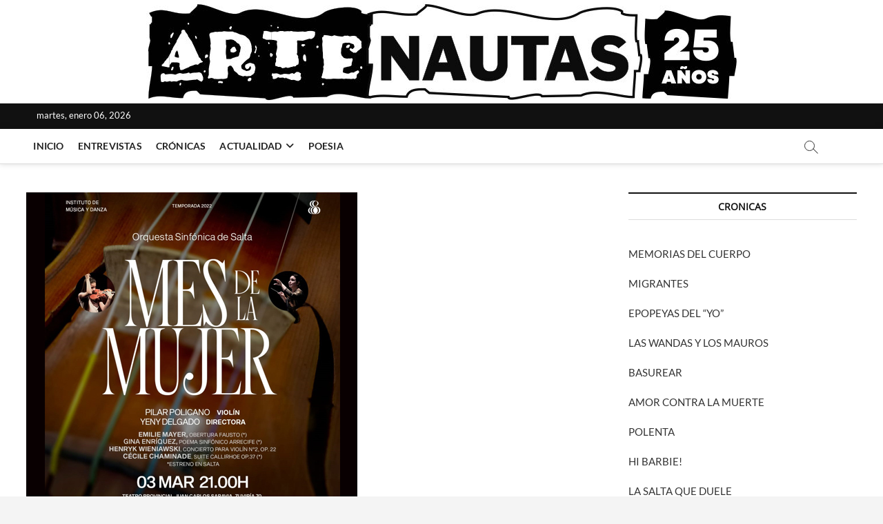

--- FILE ---
content_type: text/html; charset=UTF-8
request_url: https://periodicoartenautas.com.ar/concierto-de-la-sinfonica/
body_size: 6540
content:
<!DOCTYPE html><html lang="es"><head><meta charset="UTF-8" /><link rel="profile" href="https://gmpg.org/xfn/11" /><meta name='robots' content='index, follow, max-image-preview:large, max-snippet:-1, max-video-preview:-1' /><title>CONCIERTO DE LA SINFÓNICA - PERIODICO ARTENAUTAS</title><link rel="canonical" href="https://periodicoartenautas.com.ar/concierto-de-la-sinfonica/" /><meta property="og:locale" content="es_ES" /><meta property="og:type" content="article" /><meta property="og:title" content="CONCIERTO DE LA SINFÓNICA - PERIODICO ARTENAUTAS" /><meta property="og:description" content="&nbsp; El jueves 3 de marzo a las 21 horas, la Orquesta Sinfónica de Salta ofrecerá un concierto bajo la dirección de Yeny Delgado y&hellip;" /><meta property="og:url" content="https://periodicoartenautas.com.ar/concierto-de-la-sinfonica/" /><meta property="og:site_name" content="PERIODICO ARTENAUTAS" /><meta property="article:published_time" content="2022-03-03T14:00:02+00:00" /><meta property="og:image" content="https://periodicoartenautas.com.ar/wp-content/uploads/2022/03/Orquesta-Mujer.jpg" /><meta property="og:image:width" content="480" /><meta property="og:image:height" content="480" /><meta property="og:image:type" content="image/jpeg" /><meta name="author" content="Periodico Artenautas" /><meta name="twitter:card" content="summary_large_image" /><meta name="twitter:label1" content="Escrito por" /><meta name="twitter:data1" content="Periodico Artenautas" /><meta name="twitter:label2" content="Tiempo de lectura" /><meta name="twitter:data2" content="1 minuto" /> <script type="application/ld+json" class="yoast-schema-graph">{"@context":"https://schema.org","@graph":[{"@type":"Article","@id":"https://periodicoartenautas.com.ar/concierto-de-la-sinfonica/#article","isPartOf":{"@id":"https://periodicoartenautas.com.ar/concierto-de-la-sinfonica/"},"author":{"name":"Periodico Artenautas","@id":"https://periodicoartenautas.com.ar/#/schema/person/a164138b7e60be479ffd9d4179d1dc72"},"headline":"CONCIERTO DE LA SINFÓNICA","datePublished":"2022-03-03T14:00:02+00:00","mainEntityOfPage":{"@id":"https://periodicoartenautas.com.ar/concierto-de-la-sinfonica/"},"wordCount":263,"commentCount":0,"publisher":{"@id":"https://periodicoartenautas.com.ar/#organization"},"image":{"@id":"https://periodicoartenautas.com.ar/concierto-de-la-sinfonica/#primaryimage"},"thumbnailUrl":"https://periodicoartenautas.com.ar/wp-content/uploads/2022/03/Orquesta-Mujer.jpg","articleSection":["Música","TAPA"],"inLanguage":"es"},{"@type":"WebPage","@id":"https://periodicoartenautas.com.ar/concierto-de-la-sinfonica/","url":"https://periodicoartenautas.com.ar/concierto-de-la-sinfonica/","name":"CONCIERTO DE LA SINFÓNICA - PERIODICO ARTENAUTAS","isPartOf":{"@id":"https://periodicoartenautas.com.ar/#website"},"primaryImageOfPage":{"@id":"https://periodicoartenautas.com.ar/concierto-de-la-sinfonica/#primaryimage"},"image":{"@id":"https://periodicoartenautas.com.ar/concierto-de-la-sinfonica/#primaryimage"},"thumbnailUrl":"https://periodicoartenautas.com.ar/wp-content/uploads/2022/03/Orquesta-Mujer.jpg","datePublished":"2022-03-03T14:00:02+00:00","breadcrumb":{"@id":"https://periodicoartenautas.com.ar/concierto-de-la-sinfonica/#breadcrumb"},"inLanguage":"es","potentialAction":[{"@type":"ReadAction","target":["https://periodicoartenautas.com.ar/concierto-de-la-sinfonica/"]}]},{"@type":"ImageObject","inLanguage":"es","@id":"https://periodicoartenautas.com.ar/concierto-de-la-sinfonica/#primaryimage","url":"https://periodicoartenautas.com.ar/wp-content/uploads/2022/03/Orquesta-Mujer.jpg","contentUrl":"https://periodicoartenautas.com.ar/wp-content/uploads/2022/03/Orquesta-Mujer.jpg","width":480,"height":480},{"@type":"BreadcrumbList","@id":"https://periodicoartenautas.com.ar/concierto-de-la-sinfonica/#breadcrumb","itemListElement":[{"@type":"ListItem","position":1,"name":"Portada","item":"https://periodicoartenautas.com.ar/"},{"@type":"ListItem","position":2,"name":"CONCIERTO DE LA SINFÓNICA"}]},{"@type":"WebSite","@id":"https://periodicoartenautas.com.ar/#website","url":"https://periodicoartenautas.com.ar/","name":"PERIODICO ARTENAUTAS","description":"","publisher":{"@id":"https://periodicoartenautas.com.ar/#organization"},"potentialAction":[{"@type":"SearchAction","target":{"@type":"EntryPoint","urlTemplate":"https://periodicoartenautas.com.ar/?s={search_term_string}"},"query-input":{"@type":"PropertyValueSpecification","valueRequired":true,"valueName":"search_term_string"}}],"inLanguage":"es"},{"@type":"Organization","@id":"https://periodicoartenautas.com.ar/#organization","name":"PERIODICO ARTENAUTAS","url":"https://periodicoartenautas.com.ar/","logo":{"@type":"ImageObject","inLanguage":"es","@id":"https://periodicoartenautas.com.ar/#/schema/logo/image/","url":"https://periodicoartenautas.com.ar/wp-content/uploads/2024/05/cropped-cropped-header-1.webp","contentUrl":"https://periodicoartenautas.com.ar/wp-content/uploads/2024/05/cropped-cropped-header-1.webp","width":1000,"height":150,"caption":"PERIODICO ARTENAUTAS"},"image":{"@id":"https://periodicoartenautas.com.ar/#/schema/logo/image/"}},{"@type":"Person","@id":"https://periodicoartenautas.com.ar/#/schema/person/a164138b7e60be479ffd9d4179d1dc72","name":"Periodico Artenautas","image":{"@type":"ImageObject","inLanguage":"es","@id":"https://periodicoartenautas.com.ar/#/schema/person/image/","url":"https://secure.gravatar.com/avatar/202b699c61a48349e04aa76e083342cca10ef83e3f3f9b67152ed7df6fa029dd?s=96&d=mm&r=g","contentUrl":"https://secure.gravatar.com/avatar/202b699c61a48349e04aa76e083342cca10ef83e3f3f9b67152ed7df6fa029dd?s=96&d=mm&r=g","caption":"Periodico Artenautas"},"url":"https://periodicoartenautas.com.ar/author/periodicoartenautas/"}]}</script> <link rel="alternate" type="application/rss+xml" title="PERIODICO ARTENAUTAS &raquo; Feed" href="https://periodicoartenautas.com.ar/feed/" /><link data-optimized="2" rel="stylesheet" href="https://periodicoartenautas.com.ar/wp-content/litespeed/css/d9fb81cb8f579b9f1143367d9079c581.css?ver=185a5" /> <script type="text/javascript" src="https://periodicoartenautas.com.ar/wp-includes/js/jquery/jquery.min.js?ver=3.7.1" id="jquery-core-js"></script> <!--[if lt IE 9]> <script type="text/javascript" src="https://periodicoartenautas.com.ar/wp-content/themes/magbook/js/html5.js?ver=3.7.3" id="html5-js"></script> <![endif]--><link rel="https://api.w.org/" href="https://periodicoartenautas.com.ar/wp-json/" /><link rel="alternate" title="JSON" type="application/json" href="https://periodicoartenautas.com.ar/wp-json/wp/v2/posts/6176" /><link rel="alternate" title="oEmbed (JSON)" type="application/json+oembed" href="https://periodicoartenautas.com.ar/wp-json/oembed/1.0/embed?url=https%3A%2F%2Fperiodicoartenautas.com.ar%2Fconcierto-de-la-sinfonica%2F" /><link rel="alternate" title="oEmbed (XML)" type="text/xml+oembed" href="https://periodicoartenautas.com.ar/wp-json/oembed/1.0/embed?url=https%3A%2F%2Fperiodicoartenautas.com.ar%2Fconcierto-de-la-sinfonica%2F&#038;format=xml" /><meta name="viewport" content="width=device-width" /><link rel="icon" href="https://periodicoartenautas.com.ar/wp-content/uploads/2017/09/cropped-cropped-header-2-32x32.png" sizes="32x32" /><link rel="icon" href="https://periodicoartenautas.com.ar/wp-content/uploads/2017/09/cropped-cropped-header-2-192x192.png" sizes="192x192" /><link rel="apple-touch-icon" href="https://periodicoartenautas.com.ar/wp-content/uploads/2017/09/cropped-cropped-header-2-180x180.png" /><meta name="msapplication-TileImage" content="https://periodicoartenautas.com.ar/wp-content/uploads/2017/09/cropped-cropped-header-2-270x270.png" /></head><body data-rsssl=1 class="wp-singular post-template-default single single-post postid-6176 single-format-standard wp-custom-logo wp-embed-responsive wp-theme-magbook  n-sld"><div id="page" class="site">
<a class="skip-link screen-reader-text" href="#site-content-contain">Saltar al contenido</a><header id="masthead" class="site-header" role="banner"><div class="header-wrap"><div id="wp-custom-header" class="wp-custom-header"><img src="https://periodicoartenautas.com.ar/wp-content/uploads/2025/05/cropped-LOGO-ARTENAUTAS.jpg" width="1000" height="150" alt="" srcset="https://periodicoartenautas.com.ar/wp-content/uploads/2025/05/cropped-LOGO-ARTENAUTAS.jpg 1000w, https://periodicoartenautas.com.ar/wp-content/uploads/2025/05/cropped-LOGO-ARTENAUTAS-300x45.jpg 300w, https://periodicoartenautas.com.ar/wp-content/uploads/2025/05/cropped-LOGO-ARTENAUTAS-150x23.jpg 150w, https://periodicoartenautas.com.ar/wp-content/uploads/2025/05/cropped-LOGO-ARTENAUTAS-768x115.jpg 768w" sizes="(max-width: 1000px) 100vw, 1000px" decoding="async" fetchpriority="high" /></div><div class="top-header"><div class="top-bar"><div class="wrap"><div class="top-bar-date">
<span>martes, enero 06, 2026</span></div><div class="header-social-block"></div></div></div><div id="sticky-header" class="clearfix"><div class="wrap"><div class="main-header clearfix"><div id="site-branding"></div><nav id="site-navigation" class="main-navigation clearfix" role="navigation" aria-label="Menú principal">
<button class="menu-toggle" type="button" aria-controls="primary-menu" aria-expanded="false">
<span class="line-bar"></span>
</button><ul id="primary-menu" class="menu nav-menu"><li id="menu-item-12" class="menu-item menu-item-type-custom menu-item-object-custom menu-item-home menu-item-12"><a href="https://periodicoartenautas.com.ar/">Inicio</a></li><li id="menu-item-24" class="menu-item menu-item-type-taxonomy menu-item-object-category menu-item-24 cl-2"><a href="https://periodicoartenautas.com.ar/category/entrevistas/">Entrevistas</a></li><li id="menu-item-23" class="menu-item menu-item-type-taxonomy menu-item-object-category menu-item-23 cl-4"><a href="https://periodicoartenautas.com.ar/category/cronicas/">Crónicas</a></li><li id="menu-item-14" class="menu-item menu-item-type-taxonomy menu-item-object-category current-post-ancestor menu-item-has-children menu-item-14 cl-5"><a href="https://periodicoartenautas.com.ar/category/actualidad/">Actualidad</a><ul class="sub-menu"><li id="menu-item-19" class="menu-item menu-item-type-taxonomy menu-item-object-category menu-item-19 cl-9"><a href="https://periodicoartenautas.com.ar/category/actualidad/plastica/">Plástica</a></li><li id="menu-item-17" class="menu-item menu-item-type-taxonomy menu-item-object-category menu-item-17 cl-10"><a href="https://periodicoartenautas.com.ar/category/actualidad/literatura/">Literatura</a></li><li id="menu-item-18" class="menu-item menu-item-type-taxonomy menu-item-object-category current-post-ancestor current-menu-parent current-post-parent menu-item-18 cl-11"><a href="https://periodicoartenautas.com.ar/category/actualidad/musica/">Música</a></li><li id="menu-item-20" class="menu-item menu-item-type-taxonomy menu-item-object-category menu-item-20 cl-12"><a href="https://periodicoartenautas.com.ar/category/actualidad/teatro/">Teatro</a></li><li id="menu-item-15" class="menu-item menu-item-type-taxonomy menu-item-object-category menu-item-15 cl-13"><a href="https://periodicoartenautas.com.ar/category/actualidad/cine/">Cine</a></li><li id="menu-item-16" class="menu-item menu-item-type-taxonomy menu-item-object-category menu-item-16 cl-14"><a href="https://periodicoartenautas.com.ar/category/actualidad/fotografia/">Fotografía</a></li></ul></li><li id="menu-item-25" class="menu-item menu-item-type-taxonomy menu-item-object-category menu-item-25 cl-6"><a href="https://periodicoartenautas.com.ar/category/poesia/">Poesia</a></li></ul></nav>
<button id="search-toggle" type="button" class="header-search" type="button"></button><div id="search-box" class="clearfix"><form class="search-form" action="https://periodicoartenautas.com.ar/" method="get">
<label class="screen-reader-text">Buscar &hellip;</label>
<input type="search" name="s" class="search-field" placeholder="Buscar &hellip;" autocomplete="off" />
<button type="submit" class="search-submit"><i class="fa-solid fa-magnifying-glass"></i></button></form></div></div></div></div></div></div></header><div id="site-content-contain" class="site-content-contain"><div id="content" class="site-content"><div class="wrap"><div id="primary" class="content-area"><main id="main" class="site-main" role="main"><article id="post-6176" class="post-6176 post type-post status-publish format-standard has-post-thumbnail hentry category-musica category-tapa"><div class="post-image-content"><figure class="post-featured-image">
<img width="480" height="480" src="https://periodicoartenautas.com.ar/wp-content/uploads/2022/03/Orquesta-Mujer.jpg" class="attachment-post-thumbnail size-post-thumbnail wp-post-image" alt="" decoding="async" srcset="https://periodicoartenautas.com.ar/wp-content/uploads/2022/03/Orquesta-Mujer.jpg 480w, https://periodicoartenautas.com.ar/wp-content/uploads/2022/03/Orquesta-Mujer-300x300.jpg 300w, https://periodicoartenautas.com.ar/wp-content/uploads/2022/03/Orquesta-Mujer-150x150.jpg 150w" sizes="(max-width: 480px) 100vw, 480px" /></figure></div><header class="entry-header"><h1 class="entry-title">CONCIERTO DE LA SINFÓNICA</h1></header><div class="entry-content"><p>&nbsp;</p><p>El jueves 3 de marzo a las 21 horas, la Orquesta Sinfónica de Salta ofrecerá un concierto bajo la dirección de Yeny Delgado y la destacada participación de Pilar Policano como solista en violín.</p><p>Se interpretará Obertura Fausto de Emilie Mayer, Poema Sinfónico Marfil o Arrecife de Gina Enríquez y Suite Callirhoe Op. 37 de Cecile Chaminade.  La velada culminará con concierto para violín N 2, Op. 22 de Henryk Wieniawski.</p><p>Sobre Pilar Policano</p><p>Pilar Policano nació en Buenos Aires en 2007. A los 6 años comenzó sus estudios de violín en la Orquesta Escuela de Lanús  y desde los 11 continúa bajo la guía del Maestro Rafael Gíntoli.</p><p>Becaria del Mozarteum Argentino en 2021 y del Fondo Nacional de las Artes en 2019, se ha presentado como solista en el Teatro Colón de Buenos Aires , en el CCK , en el Teatro Coliseo, en el Ciclo de Conciertos de la Asociación Mariano Moreno de Paraná, y en el canal de televisión Paka Paka entre otros.</p><p>Pilar ha participado en el “Festival 7 Lagos”, Villa la Angostura, Argentina en 2020, en el  International Festival Moscow Meets Friends 2021, Rusia, y fue seleccionada para participar en el  “Musica Mundi Course and Festival 2021” en Waterloo, Bélgica.</p><p>Además de participar en conciertos, masterclases y festivales musicales, ha sido ganadora del Primer Lugar y Grand Prix en numerosos concursos en Argentina, Estados Unidos, Francia, Rumania, Rusia, Croacia, México y Estonia.</p><p>La entrada es gratuita exclusivamente en reservatuentrada2021@gmail.com (Cupo para dos personas por mail)<br />
&nbsp;</p></div></article><nav class="navigation post-navigation" aria-label="Entradas"><h2 class="screen-reader-text">Navegación de entradas</h2><div class="nav-links"><div class="nav-previous"><a href="https://periodicoartenautas.com.ar/carnaval-en-mercado-artesanal/" rel="prev"><span class="meta-nav" aria-hidden="true">Anterior</span> <span class="screen-reader-text">Entrada anterior:</span> <span class="post-title">CARNAVAL EN MERCADO ARTESANAL</span></a></div><div class="nav-next"><a href="https://periodicoartenautas.com.ar/cabildolo-antiguo-y-lo-contemporaneo/" rel="next"><span class="meta-nav" aria-hidden="true">Siguiente</span> <span class="screen-reader-text">Entrada siguiente:</span> <span class="post-title">Cabildo<BR>LO ANTIGUO Y LO CONTEMPORÁNEO</span></a></div></div></nav></main></div><aside id="secondary" class="widget-area" role="complementary" aria-label="Barra lateral"><aside id="category-posts-2" class="widget cat-post-widget"><h2 class="widget-title">CRONICAS</h2><ul id="category-posts-2-internal" class="category-posts-internal"><li class='cat-post-item'><div><a class="cat-post-title" href="https://periodicoartenautas.com.ar/memorias-del-cuerpo/" rel="bookmark">MEMORIAS DEL CUERPO</a></div></li><li class='cat-post-item'><div><a class="cat-post-title" href="https://periodicoartenautas.com.ar/migrantes/" rel="bookmark">MIGRANTES</a></div></li><li class='cat-post-item'><div><a class="cat-post-title" href="https://periodicoartenautas.com.ar/epopeyas-del-yo/" rel="bookmark">EPOPEYAS DEL “YO”</a></div></li><li class='cat-post-item'><div><a class="cat-post-title" href="https://periodicoartenautas.com.ar/las-wandas-y-los-mauros/" rel="bookmark">LAS WANDAS Y LOS MAUROS</a></div></li><li class='cat-post-item'><div><a class="cat-post-title" href="https://periodicoartenautas.com.ar/basurear/" rel="bookmark">BASUREAR</a></div></li><li class='cat-post-item'><div><a class="cat-post-title" href="https://periodicoartenautas.com.ar/amor-contra-la-muerte/" rel="bookmark">AMOR CONTRA LA MUERTE</a></div></li><li class='cat-post-item'><div><a class="cat-post-title" href="https://periodicoartenautas.com.ar/polenta/" rel="bookmark">POLENTA</a></div></li><li class='cat-post-item'><div><a class="cat-post-title" href="https://periodicoartenautas.com.ar/hi-barbie/" rel="bookmark">HI BARBIE!</a></div></li><li class='cat-post-item'><div><a class="cat-post-title" href="https://periodicoartenautas.com.ar/la-salta-que-duele/" rel="bookmark">LA SALTA QUE DUELE</a></div></li><li class='cat-post-item'><div><a class="cat-post-title" href="https://periodicoartenautas.com.ar/las-que-sabemos-todos/" rel="bookmark">LAS QUE SABEMOS TODOS</a></div></li></ul></aside><aside id="block-3" class="widget widget_block widget_media_image"><figure class="wp-block-image size-full"><a href="https://www.cervezasalta.com.ar/" target="_blank"><img loading="lazy" decoding="async" width="357" height="500" src="https://periodicoartenautas.com.ar/wp-content/uploads/2023/11/Salta-Banners_357x500.jpg" alt="" class="wp-image-9289" srcset="https://periodicoartenautas.com.ar/wp-content/uploads/2023/11/Salta-Banners_357x500.jpg 357w, https://periodicoartenautas.com.ar/wp-content/uploads/2023/11/Salta-Banners_357x500-214x300.jpg 214w, https://periodicoartenautas.com.ar/wp-content/uploads/2023/11/Salta-Banners_357x500-107x150.jpg 107w" sizes="auto, (max-width: 357px) 100vw, 357px" /></a></figure></aside><aside id="block-49" class="widget widget_block widget_media_image"><figure class="wp-block-image size-full"><img loading="lazy" decoding="async" width="357" height="500" src="https://periodicoartenautas.com.ar/wp-content/uploads/2025/11/GIFF-1.gif" alt="" class="wp-image-11140"/></figure></aside><aside id="block-12" class="widget widget_block widget_media_gallery"><figure class="wp-block-gallery has-nested-images columns-default is-cropped wp-block-gallery-1 is-layout-flex wp-block-gallery-is-layout-flex"><figure class="wp-block-image size-large"><img loading="lazy" decoding="async" width="375" height="500" data-id="10459" src="https://periodicoartenautas.com.ar/wp-content/uploads/2025/04/concejo-Deliberante.png" alt="" class="wp-image-10459" srcset="https://periodicoartenautas.com.ar/wp-content/uploads/2025/04/concejo-Deliberante.png 375w, https://periodicoartenautas.com.ar/wp-content/uploads/2025/04/concejo-Deliberante-225x300.png 225w, https://periodicoartenautas.com.ar/wp-content/uploads/2025/04/concejo-Deliberante-113x150.png 113w" sizes="auto, (max-width: 375px) 100vw, 375px" /></figure></figure></aside></aside></div></div><footer id="colophon" class="site-footer" role="contentinfo"><div class="widget-wrap" ><div class="wrap"><div class="widget-area"><div class="column-4"><aside id="block-42" class="widget widget_block"><div style="color: #c9c9c9; font-size: 0.85em; margin: 0; padding: 0; font-family:;">
Periódico Artenautas | &copy; <span id="current-year"></span><br>
<a href="https://tejada.com.ar/" target="_blank" style="color: #c9c9c9; text-decoration: none; font-family:;">Desarrollado por Carlos A. Tejada</a></div></aside></div><div class="column-4"></div><div class="column-4"></div><div class="column-4"></div></div></div></div><div class="site-info"><div class="wrap"><div class="copyright-wrap clearfix"><div class="copyright">					<a title="PERIODICO ARTENAUTAS" target="_blank" href="https://periodicoartenautas.com.ar/">PERIODICO ARTENAUTAS</a> |
Diseñado por: <a title="Theme Freesia" target="_blank" href="https://themefreesia.com">Theme Freesia</a> |
<a title="WordPress" target="_blank" href="https://wordpress.org">WordPress</a>  | &copy; Todos los derechos reservados</div></div><div style="clear:both;"></div></div></div><div class="page-overlay"></div></footer></div></div> <script type="speculationrules">{"prefetch":[{"source":"document","where":{"and":[{"href_matches":"\/*"},{"not":{"href_matches":["\/wp-*.php","\/wp-admin\/*","\/wp-content\/uploads\/*","\/wp-content\/*","\/wp-content\/plugins\/*","\/wp-content\/themes\/magbook\/*","\/*\\?(.+)"]}},{"not":{"selector_matches":"a[rel~=\"nofollow\"]"}},{"not":{"selector_matches":".no-prefetch, .no-prefetch a"}}]},"eagerness":"conservative"}]}</script> <script data-optimized="1" src="https://periodicoartenautas.com.ar/wp-content/litespeed/js/fb05c906db8b7d3975e4d55da52ceaf6.js?ver=185a5"></script></body></html>
<!-- Page optimized by LiteSpeed Cache @2026-01-06 17:06:13 -->

<!-- Page cached by LiteSpeed Cache 7.6.2 on 2026-01-06 17:06:12 -->